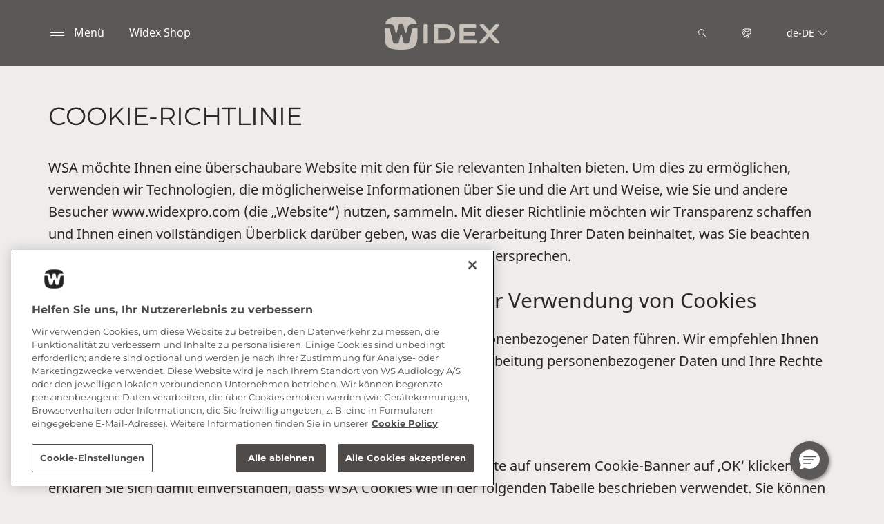

--- FILE ---
content_type: text/html; charset=utf-8
request_url: https://www.widexpro.com/de-de/service/cookie-policy/
body_size: 13122
content:



<!DOCTYPE html>
<!--[if IE 9]><html lang="en" class="ie9 no-js"><![endif]-->
<!--[if !IE]><!-->
<html lang="de" dir="ltr">
<!--<![endif]-->
<head>
    <meta charset="utf-8" />
    <meta http-equiv="X-UA-Compatible" content="IE=edge">
    <meta http-equiv="Content-type" content="text/html; charset=utf-8">
    <meta content="width=device-width, initial-scale=1.0" name="viewport" />
    
    

<script type="text/javascript">
    window.ThemeData = {"BusinessAreaTheme":{"FavIconUrl":"https://cdn.widexpro.com/-/media/favicon/w_shield_black_32x32pix_png-24.png?rev=93e3eea643884feba1f7c997add3776f&extension=webp","FontTypeValue":"montserrat","ThemeValue":"widex"},"Brand":"widex pro"};
</script>

<link rel="stylesheet" href="https://cdn.fonts.wsasitecore.net/wsapublic/PROD/widex-fonts.css">

<link href="https://cdn.widexpro.com/dist/shared.0127b08fa99604b01535.css" rel="stylesheet" />
<link href="https://cdn.widexpro.com/dist/widex.683efc18fb60efa0dda0.css" rel="stylesheet" />

<script src="https://cdn.widexpro.com/dist/widex-echo-config.2f2deddd8c8a2a4ac72d.js" type="text/javascript"></script>    <link rel="shortcut icon" href="https://cdn.widexpro.com/-/media/favicon/w_shield_black_32x32pix_png-24.png?rev=93e3eea643884feba1f7c997add3776f&amp;extension=webp" />


    <link rel="preconnect" href="https://cdn.widexpro.com" />

    
    <script type="text/javascript" src="/sitecore%20modules/Web/ExperienceForms/scripts/jquery-2.1.3.min.js"></script>
    
    
    

 <script>
                       window.dataLayer = window.dataLayer || [];
                    dataLayer.push({
                        wsaBrand: "widex",
                        wsaMarket: "de",
                        wsaTargetAudience: "b2b", 
                        wsaBusinessArea: "wholesale",
                        wsaRegion: "emea", 
                        pageLanguage: "de",
                        pagePath: window.location.pathname,
                        wsaPlatform: "none_sitecore"
                            });

                      function gtag() {
                          dataLayer.push(arguments);
                      }

                      gtag("consent", "default", {
                                ad_storage: "denied",
                                analytics_storage: "denied",
                                functionality_storage: "denied",
                                personalization_storage: "denied",
                                security_storage: "granted",
                                ad_user_data: "denied",
                                ad_personalization: "denied",
                                wait_for_update: 2000,
                            });
                            gtag("set", "ads_data_redaction", true);
                    </script>

                    <!-- Google Tag Manager -->
                    <script type="text/javascript">
                        console.log("GTM loaded!");
                       !function(){"use strict";function e(e,t,o){return void 0===t&&(t=""),"cookie"===e?function(e){for(var t=0,o=document.cookie.split(";");t<o.length;t++){var r=o[t].split("=");if(r[0].trim()===e)return r[1]}}(t):"localStorage"===e?(r=t,localStorage.getItem(r)):"jsVariable"===e?window[t]:"cssSelector"===e?(n=t,i=o,a=document.querySelector(n),i?null==a?void 0:a.getAttribute(i):null==a?void 0:a.textContent):void console.warn("invalid uid source",e);var r,n,i,a}!function(t,o,r,n,i,a,c,l,s,u){var d,v,E,I;try{v=l&&(E=navigator.userAgent,(I=/Version\/([0-9\._]+)(.*Mobile)?.*Safari.*/.exec(E))&&parseFloat(I[1])>=16.4)?e(l,"sst_value",""):void 0}catch(e){console.error(e)}var g=t;g[n]=g[n]||[],g[n].push({"gtm.start":(new Date).getTime(),event:"gtm.js"});var m=o.getElementsByTagName(r)[0],T=v?"&bi="+encodeURIComponent(v):"",_=o.createElement(r),f=v?"kp"+c:c;_.async=!0,_.src="https://sst.widexpro.com/"+f+".js?id=GTM-MRJZSZF7"+T,null===(d=m.parentNode)||void 0===d||d.insertBefore(_,m)}(window,document,"script","dataLayer",0,0,"uifbvnhu","cookie")}();
                    </script>
                    <!-- End Google Tag Manager -->

<meta name="google-site-verification" content="xkM9NMhnmuSB2CkNKWDiRheWWu3-2z--rOAgUQmRk20" />
    <script src="https://cdn.widexpro.com/dist/form_tracking.e023747f18c99f4834ec.js" type="text/javascript"></script>
    
	<script src="https://cdn.cookielaw.org/scripttemplates/otSDKStub.js" data-document-language="true" type="text/javascript" charset="UTF-8" data-domain-script="019a4f0d-bb5c-7086-8348-0e231fa02617"></script>




<title>Cookie-Richtlinie | Widex Pro</title>
<meta name="description" content="Diese Website verwendet Cookies. Weitere Informationen zur Verwendung von Cookies. Bei Fragen k&#246;nnen Sie uns gerne kontaktieren.">
<meta name="keywords" content="">

<meta property="og:title" content="Cookie-Richtlinie | Widex Pro" />
<meta property="og:type" content="website" />
<meta property="og:url" content="https://www.widexpro.com/de-de/service/cookie-policy/" />
<meta property="og:image" content="https://cdn.widexpro.com/-/media/widex/global/images/campaigns/brand/widex_brand-hero_man-with-grey-beard-leaning-on-knee_1200x630_social-share.jpg?h=675&amp;w=1200&amp;rev=23a6d972ed2342308177222ece1bebe4&amp;extension=webp&amp;hash=F3EA98D6D7FB515B869CBAB1C4198460" />
<meta property="og:description" content="Diese Website verwendet Cookies. Weitere Informationen zur Verwendung von Cookies. Bei Fragen k&#246;nnen Sie uns gerne kontaktieren.">
<meta property="og:site_name" content="Widex Pro">
<meta property="og:locale" content="de_DE">
<link rel="canonical" href="https://www.widexpro.com/de-de/service/cookie-policy/" />



    
    
    
    
    

    <noscript>
        <style type="text/css">
            .blurp-spot-fw__overlay-item, .blurp-spot-fw__spot, .container__component-spacing .row > .col,
            .container__component-spacing .row > [class*=col-]:not(input):not(select):not(label),
            .container__component-spacing .row > input[class*=col-], .four-features .row > .col, .four-features .row > [class*=col-]:not(input):not(select):not(label),
            .four-features .row > input[class*=col-], .four-features__cta-link, .headline-view,
            .newslist-content > article {
                opacity: inherit;
            }
        </style>
    </noscript>
</head>
<body>
    



<!-- Google Tag Manager (noscript) -->
                        <noscript><iframe src="https://sst.widexpro.com/ns.html?id=GTM-MRJZSZF7"
                            height="0" width="0" style="display:none;visibility:hidden"></iframe></noscript>
                            <!-- End Google Tag Manager (noscript) -->

<script> 
var $buoop = {required:{e:12,f:70,o:60,s:4,c:70},mobile:false,api:2021.01,
text_for_i: {
       'msg':'Your browser ({brow_name}) is not supported for this site.',
       'msgmore': 'Please update your browser for an optimal experience.'
    } }; 
function $buo_f(){ 
 var e = document.createElement("script"); 
 e.src = "//browser-update.org/update.min.js"; 
 document.body.appendChild(e);
};
try {document.addEventListener("DOMContentLoaded", $buo_f,false)}
catch(e){window.attachEvent("onload", $buo_f)}
</script>
<script type='text/javascript'>
    function initEmbeddedMessaging() {
        try {
            embeddedservice_bootstrap.settings.language = 'de'; // For example, enter 'en' or 'en-US'
            window.addEventListener("onEmbeddedMessagingReady", () => {            
            console.log( "Inside Prechat API!!" );
                embeddedservice_bootstrap.prechatAPI.setHiddenPrechatFields( {"WebAffiliateCode" : "W-DE", "EndUserLanguage" : 'de' } );
              });
 
            embeddedservice_bootstrap.init(
                '00D24000000e8DI',
                'W_DE_Messaging_and_In_App_Web',
                'https://wsaud.my.site.com/ESWWDEMessagingandIn1723638393035',
                {
                    scrt2URL: 'https://wsaud.my.salesforce-scrt.com'
                }
            );
        } catch (err) {
            console.error('Error loading Embedded Messaging: ', err);
        }
    };
</script>
<script type='text/javascript' src='https://wsaud.my.site.com/ESWWDEMessagingandIn1723638393035/assets/js/bootstrap.min.js' onload='initEmbeddedMessaging()'></script>
<style type='text/css'>
button#embeddedMessagingConversationButton, iframe#embeddedMessagingFrame.isMinimized {
    margin-right: 50px;
}
</style>
<div>
    <header>
        

    <div id="header-root" class="navigation "></div>
<script src="https://cdn.widexpro.com/dist/menuBar.716dba86bf250e3dd392.js" type="text/javascript"></script>    <script>renderMenubar("header-root", {"navigationTree":{"children":[{"children":[{"children":[{"link":"/de-de/produkte/allure/ric-r-d/","title":"Allure RIC R D","target":"ActiveBrowser"},{"link":"/de-de/produkte/allure/bte-r-d/","title":"Allure BTE R D","target":"ActiveBrowser"},{"link":"/de-de/produkte/allure/ite-r-d/","title":"Allure ITE R D","target":"ActiveBrowser"},{"link":"/de-de/local/de-de/service-support/info-allure-compass-cloud/","title":"FAQ Allure/Compass Cloud","target":"ActiveBrowser"}],"link":"/de-de/produkte/allure/","title":"Widex Allure","target":"ActiveBrowser"},{"children":[],"link":"/de-de/produkte/smartric/","title":"Widex SmartRIC","target":"ActiveBrowser"},{"children":[{"link":"/de-de/produkte/moment-sheer/sric-r-d/","title":"sRIC R D","target":"ActiveBrowser"}],"link":"/de-de/produkte/moment-sheer/","title":"Widex Moment Sheer","target":"ActiveBrowser"},{"children":[],"link":"/de-de/produkte/weitere-hoergeraete/magnify/","title":"Widex Magnify","target":"ActiveBrowser"},{"children":[],"link":"/de-de/produkte/weitere-hoergeraete/cros/","title":"Widex CROS","target":"ActiveBrowser"},{"children":[],"link":"/de-de/produkte/zubehoer/easywear/","title":"EasyWear & Otoplastiken","target":"ActiveBrowser"},{"children":[{"link":"/de-de/produkte/zubehoer/sound-assist/","title":"Widex Sound Assist™","target":"ActiveBrowser"},{"link":"/de-de/produkte/zubehoer/tv-play/","title":"Widex TV Play","target":"ActiveBrowser"},{"link":"/de-de/produkte/zubehoer/soundconnect/","title":"Widex SoundConnect","target":"ActiveBrowser"},{"link":"/de-de/produkte/zubehoer/tv-dex/","title":"TV-DEX","target":"ActiveBrowser"},{"link":"/de-de/produkte/zubehoer/com-dex/","title":"COM-DEX","target":"ActiveBrowser"},{"link":"/de-de/produkte/zubehoer/rc-dex/","title":"RC-DEX","target":"ActiveBrowser"},{"link":"/de-de/produkte/zubehoer/ladestationen/","title":"Ladestationen","target":"ActiveBrowser"},{"link":"/de-de/produkte/zubehoer/trockenstationen/","title":"Trockenstationen","target":"ActiveBrowser"}],"link":"/de-de/produkte/zubehoer/","title":"Zubehör","target":"ActiveBrowser"},{"children":[],"link":"/de-de/business-support/smartphone-kompatibilitaet/","title":"Smartphone-Kompatibilität","target":"ActiveBrowser"},{"children":[{"link":"/de-de/produkte/apps/allure-app/","title":"Widex Allure-App","target":"ActiveBrowser"},{"link":"/de-de/produkte/apps/moment-app/","title":"Widex Moment-App","target":"ActiveBrowser"},{"link":"/de-de/produkte/apps/magnify-app/","title":"Widex Magnify-App","target":"ActiveBrowser"},{"link":"/de-de/produkte/apps/tonelink-app/","title":"Widex ToneLink-App","target":"ActiveBrowser"}],"link":"/de-de/produkte/apps/","title":"Widex Apps","target":"ActiveBrowser"}],"link":"/de-de/produkte/","title":"Produkte","target":"ActiveBrowser"},{"children":[{"children":[],"link":"/de-de/widex-klang/alle-klaenge-beachten/","title":"Alle Klänge beachten","target":"ActiveBrowser"},{"children":[],"link":"/de-de/widex-klang/massgeschneidert-auf-den-nutzer/","title":"Maßgeschneidert auf den Nutzer","target":"ActiveBrowser"},{"children":[],"link":"/de-de/widex-klang/fokus-auf-das-wesentliche/","title":"Fokus auf das Wesentliche","target":"ActiveBrowser"}],"link":"/de-de/widex-klang/","title":"Widex Klangphilosophie","target":"ActiveBrowser"},{"children":[{"children":[],"link":"/de-de/local/de-de/fachwissen-training/elearning/online-seminare-aktuell/","title":"Online-Seminare","target":"ActiveBrowser"},{"children":[],"link":"/de-de/local/de-de/fachwissen-training/elearning/","title":"eLearning","target":"ActiveBrowser"},{"children":[],"link":"https://www.widexpro.com/en/business-support/evidence/","title":"Wissenschaftliche Beiträge","target":"ActiveBrowser"}],"link":"/de-de/local/de-de/fachwissen-training/","title":"Fachwissen & Training","target":"ActiveBrowser"},{"children":[{"children":[{"link":"/de-de/local/de-de/service-support/info-allure-compass-cloud/","title":"FAQ Allure/Compass Cloud","target":"ActiveBrowser"}],"link":"/de-de/business-support/compass-cloud/","title":"Compass Cloud","target":"ActiveBrowser"},{"children":[],"link":"/de-de/local/de-de/anpassung-software/compass-gps/","title":"Compass GPS","target":"ActiveBrowser"},{"children":[],"link":"/de-de/local/de-de/anpassung-software/programmierschnittstellen/","title":"Programmierschnittstellen","target":"ActiveBrowser"},{"children":[],"link":"/de-de/local/de-de/anpassung-software/remotecare/","title":"Remote Care","target":"ActiveBrowser"},{"children":[],"link":"/de-de/local/de-de/anpassung-software/software-downloads/","title":"Software-Downloads","target":"ActiveBrowser"}],"link":"/de-de/local/de-de/anpassung-software/","title":"Anpassung & Software","target":"ActiveBrowser"},{"children":[{"children":[],"link":"/de-de/local/de-de/marketing/bildmaterial/","title":"Bildmaterial","target":"ActiveBrowser"},{"children":[],"link":"/de-de/local/de-de/marketing/videomaterial/","title":"Videomaterial","target":"ActiveBrowser"},{"children":[],"link":"/de-de/local/de-de/marketing/anzeigenvorlagen/","title":"Anzeigenvorlagen","target":"ActiveBrowser"},{"children":[],"link":"/de-de/local/de-de/marketing/social-media-vorlagen/","title":"Social Media Vorlagen","target":"ActiveBrowser"},{"children":[],"link":"/de-de/local/de-de/marketing/gutscheinvorlagen/","title":"Gutschein- und Mailingvorlagen","target":"ActiveBrowser"},{"children":[],"link":"/de-de/local/de-de/marketing/beilage-postwurfsendung/","title":"Beilagenvorlagen","target":"ActiveBrowser"},{"children":[],"link":"https://shop-de.widex.com/","title":"Werbemittel-Shop","target":"NewBrowser"},{"children":[],"link":"/de-de/local/de-de/broschueren-flyer/","title":"Broschüren & Flyer","target":"ActiveBrowser"}],"link":"/de-de/local/de-de/marketing/","title":"Marketing","target":"ActiveBrowser"},{"children":[{"children":[],"link":"/de-de/local/de-de/broschueren-flyer/","title":"Broschüren & Flyer","target":"ActiveBrowser"},{"children":[],"link":"/de-de/local/de-de/service-support/faq-guides/","title":"FAQ & Guides","target":"ActiveBrowser"},{"children":[{"link":"/de-de/local/de-de/service-support/datenblaetter-bedienungsanleitungen/","title":"Datenblätter & Bedienungsanleitungen","target":"ActiveBrowser"},{"link":"/de-de/local/de-de/service-support/formulare/","title":"Formulare","target":"ActiveBrowser"},{"link":"https://cdn.widexpro.com/-/media/widex/de-de/files/01_widexpro/01_dokumente_downloads/01_fuer-akustiker/gkv_dhi-positionsnummern_stand-2026_01_20.pdf?rev=f63aeb6043644415bbce7153b20c0039","title":"HMV-Nummern","target":"NewBrowser"},{"link":"https://www.widex.com/de-de/local/de-de/quick-replacement-service/","title":"Quick Replacement Service","target":"ActiveBrowser"},{"link":"https://www.wsaud.com/servicestatus-widex-deutschland/#servicestatus","title":"Servicestatus Check","target":"NewBrowser"}],"link":"/de-de/local/de-de/service-support/geschaeftsunterstuetzung/","title":"Geschäftsunterstützung","target":"ActiveBrowser"},{"children":[],"link":"/de-de/business-support/kontakt/professionals/","title":"Kontakt","target":"ActiveBrowser"}],"link":"/de-de/local/de-de/service-support/","title":"Service & Support","target":"ActiveBrowser"}],"labelHome":"Home"},"languageSelector":{"languages":[{"name":"Deutschland","iso639_1":"de-DE","link":"/de-de/service/cookie-policy/"},{"name":"Global","iso639_1":"en","link":"/en/service/cookie-policy/"}],"activeLanguage":{"name":"Deutschland","iso639_1":"de-DE","link":"/de-de/service/cookie-policy/"},"countryLandingPage":{"label":"Alle Regionen","link":"https://www.widexpro.com/en/service/choose-market/"}},"ctaLinks":[{"link":"https://www.widexpro.com/de-de/local/de-de/plus/widex-shop/","label":"Widex Shop","target":"NewBrowser"}],"labels":{"menuLabelOpen":"Menü","menuLabelClose":"Schließen","labelSearch":"Suche","brandLogoTitle":"widex pro-logo"},"heroEnabled":false,"showAdvanced":true,"defaultLogoUrl":"https://cdn.widexpro.com/-/media/widex/global/images/logos/widex---light-sand---rgb.svg?rev=d9edc6d13486484a9903f6b101f0e96d&extension=webp&hash=132960C64038EDB53A5C76C5670791E7","heroLogoUrl":"https://cdn.widexpro.com/-/media/widex/global/images/logos/widex---white---rgb.svg?rev=1f8a3982bfd24e8a812b10e96a7a16f4&extension=webp&hash=228A037DEF1EAF918A6A54061669203D","logoStickyUrl":"https://cdn.widexpro.com/-/media/widex/global/images/logos/widex---light-sand---rgb.svg?rev=d9edc6d13486484a9903f6b101f0e96d&extension=webp&hash=132960C64038EDB53A5C76C5670791E7","contactLink":{"link":"/de-de/business-support/kontakt/professionals/","ariaLabel":""},"burgerMenuPath":""});</script>







    </header>

    <section class="site-content ">
        
<div class="placeholder    ">
    <div class="container container__component-spacing">
        <div class="row">
            <div class="col-12">
                
    <div class="article-text   ">

        <h4 id="cookie-policy" class="article-text__header component-theme__header">COOKIE-RICHTLINIE</h4>

        

        <div class="article-text__text component-theme__text"><p>WSA m&ouml;chte Ihnen eine &uuml;berschaubare Website mit den f&uuml;r Sie relevanten Inhalten bieten. Um dies zu erm&ouml;glichen, verwenden wir Technologien, die m&ouml;glicherweise Informationen &uuml;ber Sie und die Art und Weise, wie Sie und andere Besucher www.widexpro.com (die &bdquo;Website&ldquo;) nutzen, sammeln. Mit dieser Richtlinie m&ouml;chten wir Transparenz schaffen und Ihnen einen vollst&auml;ndigen &Uuml;berblick dar&uuml;ber geben, was die Verarbeitung Ihrer Daten beinhaltet, was Sie beachten m&uuml;ssen und welche M&ouml;glichkeiten Sie haben, der Verarbeitung zu widersprechen.</p>
<h2>Verarbeitung personenbezogener Daten unter Verwendung von Cookies</h2>
<p>Die Verwendung von Cookies durch WSA kann zur Verarbeitung personenbezogener Daten f&uuml;hren. Wir empfehlen Ihnen daher, auch unsere&nbsp;<a href="/de-de/service/datenschutz">Datenschutzrichtlinie&nbsp;</a>zu lesen, in der unsere Verarbeitung personenbezogener Daten und Ihre Rechte beschrieben sind.</p>
<h2>Einverst&auml;ndnis</h2>
<p>Indem Sie die Website nutzen und bei Ihrem ersten Besuch der Website auf unserem Cookie-Banner auf &sbquo;OK&lsquo; klicken, erkl&auml;ren Sie sich damit einverstanden, dass WSA Cookies wie in der folgenden Tabelle beschrieben verwendet. Sie k&ouml;nnen Ihre Zustimmung widerrufen oder &auml;ndern, indem Sie Cookies in der Cookie-&Uuml;bersicht abw&auml;hlen, so wie Sie auch Cookies in Ihrem Browser blockieren k&ouml;nnen.</p>
<h2>Was ist ein Cookie?</h2>
<p>Ein Cookie ist eine kleine Datendatei, die von der Website, die Sie besuchen, auf Ihrem Computer, Tablet oder Mobiltelefon gespeichert wird. Ein Cookie ist kein Programm, das b&ouml;sartige Programme oder Viren enthalten kann.</p>
<p>Der Zweck dieser Cookie-Richtlinie ist es, Ihnen die notwendigen Informationen &uuml;ber die Verwendung von Cookies durch WSA und die Speicherung von Cookies auf Ihrem Ger&auml;t zu vermitteln, die Sie kennen sollten, wenn Sie auf die Website zugreifen. Wir m&ouml;chten Ihnen auch die M&ouml;glichkeit geben, zu w&auml;hlen, ob Cookies auf Ihrem Ger&auml;t gespeichert werden sollen oder nicht.</p>
<h2>Wozu werden Cookies verwendet?</h2>
<p>Cookies sind notwendig, damit die Website funktioniert. Cookies helfen uns auch, einen &Uuml;berblick &uuml;ber Ihren Besuch auf der Website zu erhalten, sodass wir die Website kontinuierlich optimieren und auf Ihre Bed&uuml;rfnisse und Interessen ausrichten k&ouml;nnen. Cookies merken sich zum Beispiel, ob Sie die Website schon einmal besucht haben, welche Sprache Sie auf der Website angezeigt haben m&ouml;chten oder ob Sie in Ihrem pers&ouml;nlichen Konto eingeloggt sind.</p>
<p>Wir verwenden Cookies auch, um unsere Werbung auf anderen Websites auf Sie auszurichten. Allgemein werden Cookies also als Teil unserer Dienstleistungen verwendet, mit denen wir darauf abzielen, die f&uuml;r Sie relevantesten Inhalte anzuzeigen.</p>
<h2>Wie lange werden Cookies gespeichert?</h2>
<p>Die Dauer, f&uuml;r die Cookies auf Ihrem Ger&auml;t gespeichert werden, ist unterschiedlich lang. Die Zeit wird ab dem Zeitpunkt berechnet, zu dem Sie die Website zuletzt aufgerufen haben. Nach Ablauf der G&uuml;ltigkeit werden die Cookies automatisch gel&ouml;scht. Eine vollst&auml;ndige Liste finden Sie nachstehend.</p>
<h2>Welche Arten von Cookies gibt es?</h2>
<p>Cookies k&ouml;nnen entweder permanente Cookies oder Sitzungs-Cookies sein. Ein permanenter Cookie besteht aus einer Textdatei, die von einem Webserver an einen Webbrowser gesendet und vom Browser gespeichert wird. Er bleibt bis zu seinem Ablaufdatum g&uuml;ltig (es sei denn, der Benutzer l&ouml;scht ihn vor dem Ablaufdatum).</p>
<p>Ein Sitzungs-Cookie hingegen verf&auml;llt nach Beendigung der Benutzersitzung, sobald der Webbrowser geschlossen wird. Der jeweilige Verwendungszweck der verschiedenen Cookies wird im Folgenden beschrieben.</p>
<h2>Ablehnung oder L&ouml;schung Ihrer Cookies</h2>
<p>Sie k&ouml;nnen Cookies auf Ihrem Computer, Tablet oder Telefon jederzeit ablehnen, indem Sie die Einstellungen in Ihrem Browser &auml;ndern. Wo Sie die Einstellungen finden, h&auml;ngt davon ab, welchen Browser Sie verwenden. Sie sollten sich jedoch dar&uuml;ber im Klaren sein, dass Sie in diesem Fall viele Funktionen und Dienste nicht nutzen k&ouml;nnen, weil diese voraussetzen, dass sich die Website an die von Ihnen getroffenen Auswahlen erinnern kann.</p>
<p>Sie k&ouml;nnen die Cookies von Google Analytics&nbsp;<a rel="noopener noreferrer" href="https://tools.google.com/dlpage/gaoptout" target="_blank">hier deaktivieren</a>.</p>
<p>Bei einigen Werbenetzwerken, die Informationen &uuml;ber verschiedene Netzwerke hinweg austauschen, k&ouml;nnen Sie sich&nbsp;<a rel="noopener noreferrer" href="https://www.youronlinechoices.com/uk/your-ad-choices" target="_blank">hier abmelden</a>.&nbsp;</p>
<h2>L&ouml;schung von Cookies</h2>
<p>Cookies, die Sie zu einem fr&uuml;heren Zeitpunkt akzeptiert haben, k&ouml;nnen sp&auml;ter einfach gel&ouml;scht werden. Wenn Sie einen PC mit einem neueren Browser verwenden, k&ouml;nnen Sie Ihre Cookies mit den Schnelltasten l&ouml;schen: STRG + SHIFT + Entfernen.<br />
<br />
Wenn die Tastenkombination nicht funktioniert und/oder Sie einen MAC verwenden, m&uuml;ssen Sie zun&auml;chst den verwendeten Browser ermitteln und dann auf den entsprechenden Link klicken:</p>
<ul>
    <li><a rel="noopener noreferrer" href="https://support.microsoft.com/en-us/help/17442/windows-internet-explorer-delete-manage-cookies#ie=ie-11" target="_blank">Internet Explorer</a></li>
    <li><a rel="noopener noreferrer" href="https://support.mozilla.org/en-US/kb/clear-cookies-and-site-data-firefox" target="_blank">Mozilla Firefox</a></li>
    <li><a rel="noopener noreferrer" href="https://support.google.com/chrome/answer/95647?hl=en" target="_blank">Google Chrome</a></li>
    <li><a rel="noopener noreferrer" href="https://www.opera.com/help/tutorials/security/cookies/" target="_blank">Opera</a></li>
    <li><a rel="noopener noreferrer" href="https://support.apple.com/en-gb/HT201265" target="_blank">Safari</a></li>
    <li><a rel="noopener noreferrer" href="http://www.macromedia.com/support/documentation/en/flashplayer/help/settings_manager07.html" target="_blank">Flash-Cookies (alle Browser)</a></li>
    <li><a rel="noopener noreferrer" href="https://support.apple.com/en-gb/HT201265" target="_blank">iPhone, iPad oder iPod touch</a></li>
    <li><a rel="noopener noreferrer" href="https://hubpages.com/technology/How-to-delete-internet-cookies-on-your-Droid-or-any-Android-device" target="_blank">Smartphones mit&nbsp;Android-Betriebssystem</a></li>
    <li><a rel="noopener noreferrer" href="https://support.microsoft.com/en-us/help/11696/windows-phone-7" target="_blank">Smartphones mit Windows 7</a></li>
</ul>
<p>Denken Sie daran: Wenn Sie mehrere Internetbrowser verwenden, m&uuml;ssen Sie die Cookies in allen Browsern l&ouml;schen oder blockieren. Als Benutzer m&uuml;ssen Sie sich dar&uuml;ber im Klaren sein, dass die Website m&ouml;glicherweise nicht 100 %ig funktioniert, wenn Sie Cookies l&ouml;schen oder blockieren.</p>
<h2>Haben Sie noch Fragen?</h2>
<p>Wenn Sie Anmerkungen oder Fragen im Zusammenhang mit unseren Informationen und/oder der Verarbeitung personenbezogener Daten haben, k&ouml;nnen Sie uns gerne unter&nbsp;<a href="mailto:DPO@wsa.com">DPO@wsa.com&nbsp;</a>kontaktieren. Die Cookie-Erkl&auml;rung selbst wird jeden Monat von OneTrust aktualisiert. Wenn Sie Fragen dazu haben, k&ouml;nnen Sie OneTrust unter&nbsp;<a href="mailto:mailto:info@onetrust.com">info@onetrust.com</a>&nbsp;kontaktieren.</p>
<h2>&Auml;nderungen der Cookie-Richtlinie</h2>
<p>Diese Cookie-Richtlinie kann jederzeit ge&auml;ndert werden. Die neueste Version unserer Cookie-Richtlinie finden Sie immer auf unserer Website.</p>
<p>Die Cookie-Erkl&auml;rung wurde zuletzt am 25.11.2025 aktualisiert.</p></div>
    </div>

            </div>
        </div>
    </div>
</div>
    </section>

    <footer>
        


<script>
    jQuery(document).ready(function () {
        var currentDiv = jQuery('#FooterBreadCrumb');
        var nextDiv = currentDiv.next('div');
var currentUrl = "/de-de/service/cookie-policy/"; // Assign the current URL to a JavaScript variable
        var lastSegment = "cookie-policy"; // Assign the last segment of the current URL to a JavaScript variable
        if (nextDiv.length) {
            // Set the class name of the current div to match the next div
            currentDiv.attr('class', nextDiv.attr('class'));
        } else {
            console.log('No adjacent div found, or the adjacent element is not a div.');
        }
    });
</script>
<div class="" id="FooterBreadCrumb">
    <div class="footer">
        <div class="container">
            <div class="footer__bread-crumbWrapper">
                <div class="footer__bread-crumb-twoitems">
          <a href="/de-de/">
                        <svg class="footer__bread-crumb-link-icon-home" width="16" height="16" viewBox="0 0 16 16" xmlns="http://www.w3.org/2000/svg" viewBox="0 0 20 20" fill="none">
                            <path fill-rule="evenodd" clip-rule="evenodd" d="M12 14L13.5 14.0075V8.7575C13.5 8.345 13.8375 8.0075 14.25 8.0075H14.6925L9.00001 2.315L3.30751 8.0075H3.75001C4.16251 8.0075 4.50001 8.345 4.50001 8.7575V14.0075L6.00001 14V10.25C6.00001 9.8375 6.33751 9.5 6.75001 9.5H11.25C11.6625 9.5 12 9.8375 12 10.25V14ZM14.25 15.5075L11.25 15.5C10.8375 15.5 10.5 15.1625 10.5 14.75V11H7.50001V14.75C7.50001 15.1625 7.16251 15.5 6.75001 15.5L3.75001 15.5075C3.33751 15.5075 3.00001 15.17 3.00001 14.7575V9.5075H1.50001C1.20001 9.5075 0.922506 9.32 0.810006 9.0425C0.690006 8.7575 0.750006 8.435 0.967506 8.225L8.46751 0.725C8.61001 0.5825 8.79751 0.5 9.00001 0.5C9.20251 0.5 9.39001 0.5825 9.53251 0.725L17.0325 8.225C17.2425 8.4425 17.31 8.765 17.19 9.0425C17.07 9.32 16.8 9.5 16.5 9.5075H15V14.7575C15 15.17 14.6625 15.5075 14.25 15.5075Z" fill="#2A2826" />
                        </svg>
                        <svg class="footer__bread-crumb-link-icon-back" width="16" height="16" viewBox="0 0 16 16" xmlns="http://www.w3.org/2000/svg" viewBox="0 0 20 20" fill="none">
                            <path fill-rule="evenodd" clip-rule="evenodd" d="M11.4165 13.25L10.6665 14L4.6665 8L10.6665 2L11.4165 2.75L6.1665 8L11.4165 13.25Z" fill="white" />
                        </svg>
                    </a>
                    <a class="footer__bread-crumb-twoitems-link">
                        <span class="footer__bread-crumb-twoitems-link-slash">/</span>
                        <span class="footer__bread-crumb-twoitems-link-title">cookie-policy</span>
                    </a>
                    <a class="footer__bread-crumb-twoitems-link-goback" href="/de-de/">Go Back Home</a>
                </div>
            </div>
        </div>
    </div>
</div>

        


<style type='text/css'>
    .embeddedServiceHelpButton .helpButton .uiButton {
        background-color: ;
        font-family: "";
    }

        .embeddedServiceHelpButton .helpButton .uiButton:focus {
            outline: 1px solid ;
        }

    .embeddedServiceSidebarMinimizedDefaultUI {
        background:  !important;
        min-width: 8em !important;
        max-width: 12em !important;
    }

        .embeddedServiceSidebarMinimizedDefaultUI .messageContent {
            margin-left: -20px !important;
            max-width: 76%;
            padding: 0;
            font-size: 11px;
            margin: 0;
        }
    header.sidebarHeader, .embeddedServiceSidebarButton, .dialogButton.embeddedServiceSidebarButton,  .embeddedServiceLiveAgentStateChatPlaintextMessageDefaultUI.chasitor.plaintextContent, .embeddedServiceLiveAgentStateChatPlaintextMessageDefaultUI.chasitor.plaintextContent, .avatar.iconAvatar, .headerAnnouncement{
        background-color:  !important;
            background:  !important;

        }


    h2[embeddedService-chatHeader_chatHeader], .embeddedServiceSidebarButton.uiButton--inverse .label, .embeddedServiceSidebarButton .label, .announcement{
        color:  !important;
    }
    .embeddedServiceSidebarFormField .slds-style-inputtext:focus, .embeddedServiceSidebarFormField .slds-style-select:focus {
        border: 1px solid  !important;
        box-shadow: 0 0 2px 0  !important;
    }
    .embeddedServiceSidebarButton:focus{
                box-shadow: 0 0 2px 0  !important;

    }
    .embeddedServiceSidebarButton.uiButton--inverse:not(:disabled):focus, .embeddedServiceSidebarButton.uiButton--inverse:not(:disabled):hover{
        text-decoration-color :  !important;
    }
    .embeddedServiceSidebarMinimizedDefaultUI.helpButton {
        background-color:  !important;
        border-color: transparent !important;
    }
    .message {
        padding: 0;
        margin: 0;
        background-color: transparent;
        border: none;
        color: #fff;
        font-size: 11px;
    }

    #Chat_Description__c {
        height: 90px;
    }

    /* Hide technical form fields */

    select#Web_to_Case_Origin__c:after, label[for=Web_to_Case_Origin__c], select#Web_to_Case_Origin__c, label[for=Web_Affiliate_Code__c], input#Web_Affiliate_Code__c, div.fieldList div:last-child::after {
        display: none;
        content: none;
        visibility: hidden;
    }


    /* Overwrite Web Name and Web Email */

    label[for=SuppliedName] span:first-child, label[for=SuppliedEmail] span:first-child, label[for=SuppliedPhone] span:first-child {
        visibility: hidden;
        position: relative;
    }

        label[for=SuppliedName] span:first-child:after, label[for=SuppliedEmail] span:first-child:after, label[for=SuppliedPhone] span:first-child:after {
            visibility: visible;
            position: absolute;
            top: 0;
            left: 0;
        }

        label[for=SuppliedName] span:first-child:after {
            content: "";
        }

        label[for=SuppliedEmail] span:first-child:after {
            content: "";
        }

        label[for=SuppliedPhone] span:first-child:after {
            content: "";
        }
</style>

<script type='text/javascript' src='https://service.force.com/embeddedservice/5.0/esw.min.js'></script>
<script type='text/javascript'>
    var initESW = function (gslbBaseURL) {
        embedded_svc.settings.displayHelpButton = true; //Or false
        embedded_svc.settings.language = ''; //For example, enter 'en' or 'en-US'

        // Prepop pre-chat fields
        embedded_svc.settings.prepopulatedPrechatFields = {
            Web_to_Case_Origin__c: 'Online Chat',
            Web_Affiliate_Code__c: ''
        };

        // Prepop Extra Form Details and show to Agent
        embedded_svc.settings.extraPrechatFormDetails = [{
            "label":"First Name",  
            "transcriptFields": ["Submitted_First_Name__c"],
            "displayToAgent": true
        },{
            "label":"Last Name",
            "transcriptFields": ["Submitted_Last_Name__c"],
            "displayToAgent": true
        },{
            "label":"Email",
            "transcriptFields": ["Submitted_Email__c"],
            "displayToAgent": true
        },{
            "label":"Subject",
            "transcriptFields": ["Submitted_Subject__c"],
            "displayToAgent": true
        },{
            "label":"Web Affiliate Code",
            "transcriptFields": ["Web_Affiliate_Code__c"],
            "displayToAgent": true
        }];

        embedded_svc.settings.defaultMinimizedText = ''; //(Defaults to Chat with an Expert)
        embedded_svc.settings.disabledMinimizedText = ''; //(Defaults to Agent Offline)
        embedded_svc.settings.offlineSupportMinimizedText = ''; // (Defaults to Contact Us)

        embedded_svc.settings.loadingText = ''; //(Defaults to Loading)

        embedded_svc.settings.enabledFeatures = ['LiveAgent'];
        embedded_svc.settings.entryFeature = 'LiveAgent';

        embedded_svc.init(
            '',
            '',
            gslbBaseURL,
            '',
            '',
            {
                baseLiveAgentContentURL: '',
                deploymentId: '',
                buttonId: '',
                baseLiveAgentURL: '',
                eswLiveAgentDevName: '',
                isOfflineSupportEnabled: true
            }
        );
    };

    if (!window.embedded_svc) {
        var s = document.createElement('script');
        s.setAttribute('src', '');
        s.onload = function () {
            initESW(null);
        };
        document.body.appendChild(s);
    } else {
        initESW('https://service.force.com');
    }
</script>

<div class="footer placeholder    ">
    <div class="container ">
        <div class="row footer__wrapper">
                <div class="footer__item footer__div1 col-12 col-lg">
                    
<div class="footer-link-list">
    

    <ul class="footer-link-list__list">
        <li class="component-theme__border">
        <a href="/de-de/produkte/" >Produkte</a>
</li><li class="component-theme__border">
        <a href="/de-de/local/de-de/service-support/geschaeftsunterstuetzung/" >Gesch&#228;ftsunterst&#252;tzung</a>
</li><li class="component-theme__border">
        <a href="/de-de/local/de-de/marketing/" >Marketingunterst&#252;tzung</a>
</li>
    </ul>
</div>
                </div>
                <div class="footer__item footer__div2 col-12 col-md-6 col-lg">
                    
<div class="footer-link-list">
    

    <ul class="footer-link-list__list">
        <li class="component-theme__border">
        <a href="/de-de/business-support/kontakt/professionals/" >Kontakt</a>
</li>
    </ul>
</div>
                </div>
                <div class="footer__item footer__div3 col-12 col-md-6 col-lg">
                    
<div class="footer-link-list">
    

    <ul class="footer-link-list__list">
        <li class="component-theme__border">
        <a href="/de-de/service/einkaufsbedingungen/" >Einkaufsbedingungen und Konditionen</a>
</li><li class="component-theme__border">
        <a href="/de-de/service/disclaimer/" >Disclaimer</a>
</li>
    </ul>
</div>
                </div>
                <div class="footer__item footer__div4 col-12 col-md-6 col-lg">
                    
<div class="footer-link-list">
    

    <ul class="footer-link-list__list">
        <li class="component-theme__border">
        <a href="/de-de/service/datenschutz/" >Datenschutzerkl&#228;rung</a>
</li><li class="component-theme__border">
        <a href="/de-de/service/cookie-policy/" >Cookie-Richtlinie</a>
</li>    <div class=" ">
        <li><a style="cursor: pointer;" onclick="window.OneTrust.ToggleInfoDisplay();">Cookie-Präferenzen</a></li>
    </div>


    </ul>
</div>
                </div>
                <div class="footer__item footer__div5 col-12 col-md-6 col-lg">
                    
<div class="footer-link-list">
    

    <ul class="footer-link-list__list">
        <li class="component-theme__border">
        <a href="http://www.widex.com/de-de/" Target=_blank>F&#252;r Endkunden</a>
</li><li class="component-theme__border">
        <a href="/de-de/service/nachhaltigkeit/" >Nachhaltigkeit</a>
</li><li class="component-theme__border">
        <a href="/de-de/service/corporate-information/" >Impressum</a>
</li>
    </ul>
</div>
                </div>

        </div>
    </div>
</div>
<div class="footer placeholder    ">
    <div class="container ">
        <div class="row footer__wrapper">
                <div class="footer__item footer__div1 col-12 col-lg">
                    
                </div>
                <div class="footer__item footer__div2 col-12 col-md-6 col-lg">
                    
                </div>
                <div class="footer__item footer__div3 col-12 col-md-6 col-lg">
                    <div class="footer-social-links">
    

    <ul class="footer-social-links__list">
        
<li class="footer-social-links__list-item">
    <a href="https://www.facebook.com/widex.deutschland" rel="noopener noreferrer" target="_blank"><img src="https://cdn.widexpro.com/-/media/signia/global/images/logos---icons/socialmedia-icons/facebook-icon_white_32px.svg?rev=fd418a5ac91e4d769bcb09a41dc76348&amp;extension=webp&amp;hash=21112035A744DFD33E931D735B100B77" alt="" /></a>
</li>
<li class="footer-social-links__list-item">
    <a href="https://www.instagram.com/widex.deutschland/" rel="noopener noreferrer" target="_blank"><img src="https://cdn.widexpro.com/-/media/signia/global/images/logos---icons/socialmedia-icons/instagram-icon_white_32px.svg?rev=2a857ef2b43443a98875c2bdbd018923&amp;extension=webp&amp;hash=65329871A80D40F79B4171743FA0273B" alt="" /></a>
</li>
<li class="footer-social-links__list-item">
    <a href="https://www.linkedin.com/company/widex/ " rel="noopener noreferrer" target="_blank"><img src="https://cdn.widexpro.com/-/media/signia/global/images/logos---icons/socialmedia-icons/linkedin-icon_white_32px.svg?rev=308dd1a851954ccdb9205509c8960be3&amp;extension=webp&amp;hash=AF047D885275DA5F430A2A3D3A1CA518" alt="" /></a>
</li>
<li class="footer-social-links__list-item">
    <a href="https://www.youtube.com/user/WidexDE" rel="noopener noreferrer" target="_blank"><img src="https://cdn.widexpro.com/-/media/signia/global/images/logos---icons/socialmedia-icons/youtube-icon_white_32px.svg?rev=2fbba2a90d9243dab338535e5f4d4c18&amp;extension=webp&amp;hash=0D3CC030426240503962E9082D5CC7AD" alt="" /></a>
</li>
    </ul>
</div>
                </div>
                <div class="footer__item footer__div4 col-12 col-md-6 col-lg">
                    
                </div>
                <div class="footer__item footer__div5 col-12 col-md-6 col-lg">
                    
                </div>

        </div>
    </div>
</div>
<div class="footer placeholder    ">
    <div class="container ">
        <div class="row footer__wrapper">
                <div class="footer__item footer__div1--onecolum col-12 col-lg">
                    

<div class="footer-copyright-text ">
    &#169; 2026, WS Audiology A/S
</div>
                </div>

        </div>
    </div>
</div>
<div class="footer placeholder    ">
    <div class="container footer-image--special">
        <div class="row footer__wrapper">
                <div class="footer__item footer__div1--onecolum col-12 col-lg">
                    <div class="footer-image  ">
    <img src="https://cdn.widexpro.com/-/media/widex/global/images/logos/widex---light-sand---rgb.svg?rev=d9edc6d13486484a9903f6b101f0e96d&amp;extension=webp&amp;hash=132960C64038EDB53A5C76C5670791E7" class="footer-image__image" alt="" sizes="100vw" loading="lazy" srcset="https://cdn.widexpro.com/-/media/widex/global/images/logos/widex---light-sand---rgb.svg?w=440&rev=d9edc6d13486484a9903f6b101f0e96d&extension=webp&hash=4F19B11866440602F5EA19E791E66785 440w,https://cdn.widexpro.com/-/media/widex/global/images/logos/widex---light-sand---rgb.svg?w=768&rev=d9edc6d13486484a9903f6b101f0e96d&extension=webp&hash=AE51269E8F9313CD02BD450FDC281F7E 768w,https://cdn.widexpro.com/-/media/widex/global/images/logos/widex---light-sand---rgb.svg?w=992&rev=d9edc6d13486484a9903f6b101f0e96d&extension=webp&hash=6D589CDC472A61743A226682222E5D1F 992w,https://cdn.widexpro.com/-/media/widex/global/images/logos/widex---light-sand---rgb.svg?w=1900&rev=d9edc6d13486484a9903f6b101f0e96d&extension=webp&hash=B467B960B95FCD2825379D69E4051504 1900w" />
</div>


                </div>

        </div>
    </div>
</div>
    </footer>

    <a href="#" class="scroll-to-top">
        <span class="scroll-to-top__text">Nach oben</span>
        <svg xmlns="http://www.w3.org/2000/svg" viewBox="0 0 20 20" class="scroll-to-top__icon" aria-role="presentation">
            <g fill="none" fill-rule="evenodd" stroke="currentColor" stroke-width="2" transform="translate(1 1)">
                <path d="M4.46 11.2L9 6.66l4.54 4.54" />
                <circle cx="9" cy="9" r="9" />
            </g>
        </svg>
    </a>
</div>







<script src="https://cdn.widexpro.com/dist/bundle.3dba6d1021aadbee6ce8.js" type="text/javascript"></script>
<div id="consent_blackbar"></div>
    


<script src="https://cdn.widexpro.com/dist/widex_js.0399e173ee88673b9f7f.js" type="text/javascript"></script>

</body>
</html>
